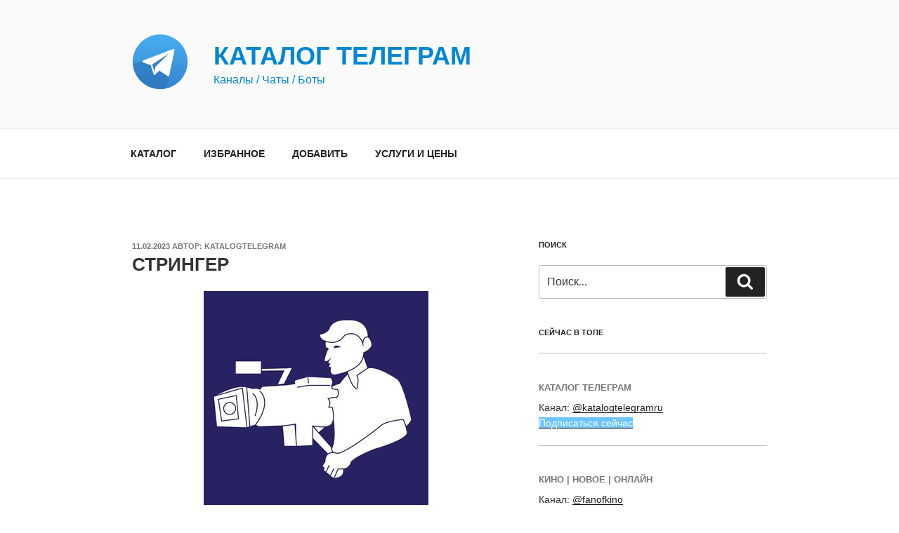

--- FILE ---
content_type: text/html; charset=utf-8
request_url: https://www.google.com/recaptcha/api2/aframe
body_size: 267
content:
<!DOCTYPE HTML><html><head><meta http-equiv="content-type" content="text/html; charset=UTF-8"></head><body><script nonce="TkjBE7gjFm4uW01cfBExaA">/** Anti-fraud and anti-abuse applications only. See google.com/recaptcha */ try{var clients={'sodar':'https://pagead2.googlesyndication.com/pagead/sodar?'};window.addEventListener("message",function(a){try{if(a.source===window.parent){var b=JSON.parse(a.data);var c=clients[b['id']];if(c){var d=document.createElement('img');d.src=c+b['params']+'&rc='+(localStorage.getItem("rc::a")?sessionStorage.getItem("rc::b"):"");window.document.body.appendChild(d);sessionStorage.setItem("rc::e",parseInt(sessionStorage.getItem("rc::e")||0)+1);localStorage.setItem("rc::h",'1769076020810');}}}catch(b){}});window.parent.postMessage("_grecaptcha_ready", "*");}catch(b){}</script></body></html>

--- FILE ---
content_type: text/css
request_url: https://katalogtelegram.ru/wp-content/themes/twentyseventeen-child/style.css?ver=20230328
body_size: -251
content:
*/ Theme Name:Twenty Seventeen Child Theme URL:https://katalogtelegram.ru/twentyseventeen-child/ Description:Twenty Seventeen Child Theme Author:Sergey Sobolev Author URL:https://katalogtelegram.ru/ Template:twentyseventeen Version:1.1 Text Domain:twentyseventeen-child */ Custom CSS goes after this line